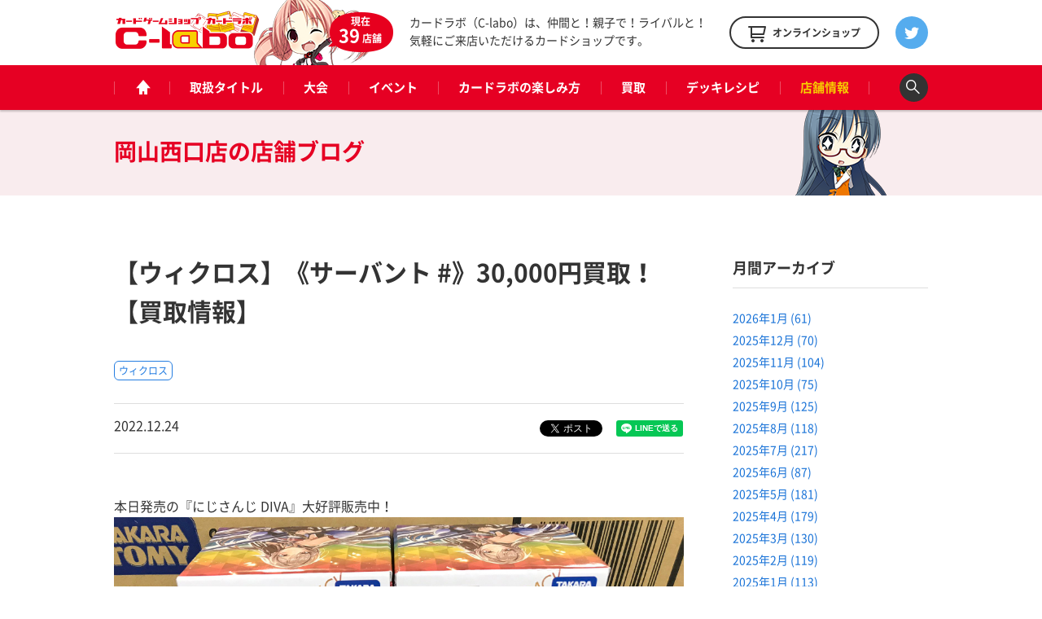

--- FILE ---
content_type: text/html; charset=UTF-8
request_url: https://www.c-labo.jp/blog/468381/
body_size: 10001
content:
<!DOCTYPE html>
<html xmlns="http://www.w3.org/1999/xhtml" xml:lang="ja-JP" lang="ja-JP">
  <head>
    <meta charset="utf-8">
    <meta http-equiv="content-type" content="text/html; charset=UTF-8">

    <title>【ウィクロス】《サーバント #》30,000円買取！【買取情報】 / 岡山西口店の店舗ブログ - カードラボ</title>
<meta name="description" content="本日発売の『にじさんじ DIVA』大好評販売中！ BOX封入特典は《サーバント #》なのですが、こちらには通常Ver.とサイン入りVer.があります！ そんなサイン入りVer.の豪華仕様《サーバント #》買取募集してます！ よろしくおねがいします！">
    <meta property="og:type" content="website">
<meta property="og:url" content="https://www.c-labo.jp/shop/okayamanishi/blog/468381/">
<meta property="og:site_name" content="カードラボ - トレーディングカード / 中古トレカの買取やTCGグッズ">
<meta property="og:image" content="https://www.c-labo.jp/wordpress/wp-content/uploads/2022/12/be3adcb5198f6306184784fa18b6747d.png">
<meta property="og:title" content="【ウィクロス】《サーバント #》30,000円買取！【買取情報】 / 岡山西口店の店舗ブログ - カードラボ">
<meta property="og:description" content="本日発売の『にじさんじ DIVA』大好評販売中！ BOX封入特典は《サーバント #》なのですが、こちらには通常Ver.とサイン入りVer.があります！ そんなサイン入りVer.の豪華仕様《サーバント #》買取募集してます！ よろしくおねがいします！">

    <meta name="twitter:card" content="summary_large_image">
    <meta name="twitter:site" content="@cardlabo_info">
    <meta name="twitter:creator" content="@cardlabo_info">
    <meta name="twitter:title" content="【ウィクロス】《サーバント #》30,000円買取！【買取情報】 / 岡山西口店の店舗ブログ - カードラボ">
    <meta name="twitter:description" content="本日発売の『にじさんじ DIVA』大好評販売中！ BOX封入特典は《サーバント #》なのですが、こちらには通常Ver.とサイン入りVer.があります！ そんなサイン入りVer.の豪華仕様《サーバント #》買取募集してます！ よろしくおねがいします！">
    <meta name="twitter:image" content="https://www.c-labo.jp/wordpress/wp-content/uploads/2022/12/be3adcb5198f6306184784fa18b6747d.png">
  
    <link rel="stylesheet" href="/assets/pc/css/bundle.css" media="screen" charset="utf-8">
<link rel="stylesheet" href="/assets/pc/css/custom.css?ver220224" media="screen" charset="utf-8">
    
<script>(function(w,d,s,l,i){w[l]=w[l]||[];w[l].push({'gtm.start':
new Date().getTime(),event:'gtm.js'});var f=d.getElementsByTagName(s)[0],
j=d.createElement(s),dl=l!='dataLayer'?'&l='+l:'';j.async=true;j.src=
'https://www.googletagmanager.com/gtm.js?id='+i+dl;f.parentNode.insertBefore(j,f);
})(window,document,'script','dataLayer','GTM-WMNQNNS');</script>

<!-- Google Tag Manager -->
<script>(function(w,d,s,l,i){w[l]=w[l]||[];w[l].push({'gtm.start':
new Date().getTime(),event:'gtm.js'});var f=d.getElementsByTagName(s)[0],
j=d.createElement(s),dl=l!='dataLayer'?'&l='+l:'';j.async=true;j.src=
'https://www.googletagmanager.com/gtm.js?id='+i+dl;f.parentNode.insertBefore(j,f);
})(window,document,'script','dataLayer','GTM-TXKF9NJ');</script>
<!-- End Google Tag Manager -->
<link rel='dns-prefetch' href='//s.w.org' />
<link rel='stylesheet' id='wp-block-library-css'  href='https://www.c-labo.jp/wordpress/wp-includes/css/dist/block-library/style.min.css?ver=5.2.21' type='text/css' media='all' />
<link rel="canonical" href="https://www.c-labo.jp/blog/468381/" />
  </head>
  <body class="page-blogDetail">
    
<noscript><iframe src="https://www.googletagmanager.com/ns.html?id=GTM-WMNQNNS" height="0" width="0" style="display:none;visibility:hidden"></iframe></noscript>

<!-- Google Tag Manager (noscript) -->
<noscript><iframe src="https://www.googletagmanager.com/ns.html?id=GTM-TXKF9NJ"
height="0" width="0" style="display:none;visibility:hidden"></iframe></noscript>
<!-- End Google Tag Manager (noscript) -->

    <header class="header">
  <div class="header_main">
    <div class="headerLogo">
      <strong class="headerLogo_logo"><a href="/" title="カードゲームショップ カードラボ"><img src="/assets/pc/img/header/logo.png" width="180" height="50" alt="カードゲームショップ カードラボ"></a></strong>
      <div class="headerLogo_character">
        <div class="headerLogo_shop">現在<br><span class="headerLogo_shopCount">39</span>店舗</div>
      </div>
    </div>
    <strong class="header_description">カードラボ（C-labo）は、仲間と！親子で！ライバルと！<br>気軽にご来店いただけるカードショップです。</strong>
    <div class="header_online"><a href="https://www.c-labo-online.jp/" title="カードラボオンラインショップ" target="_blank"><span class="header_onlineString">オンラインショップ</span></a></div>
    <div class="header_twitter"><a href="https://twitter.com/cardlabo_info" title="Twitter" target="_blank"></a></div>
  </div>

  <nav class="globalNav" data-current="shop">
    <div class="globalNav_content">
      <ul class="grobalNav_links">
        <li class="globalNav_link globalNav_link--home"><a class="gnav_1" href="/" title="ホーム"><span class="globalNav_linkIcon">ホーム</span></a></li>
        <li class="globalNav_link globalNav_link--tcg"><a class="gnav_2" href="/tcg/" title="取扱タイトル">取扱タイトル</a></li>
        <li class="globalNav_link globalNav_link--tournament"><a class="gnav_3" href="/tournament/" title="大会">大会</a></li>
        <li class="globalNav_link globalNav_link--event"><a class="gnav_4" href="/event/" title="イベント">イベント</a></li>
        <li class="globalNav_link globalNav_link--about">
          <a class="gnav_5" href="/about/" title="カードラボの楽しみ方">カードラボの楽しみ方</a>
          <ul class="grobalNavChild">
            <li class="grobalNavChild_list"><a class="gnav_5_1" href="/about/">はじめての方へ</a></li>
			<li class="grobalNavChild_list"><a class="gnav_5_2" href="https://www.c-labo.jp/special/449711/">商品ご予約について</a></li>			  
            <li class="grobalNavChild_list"><a class="gnav_5_3" href="https://www.c-labo.jp/information/532402/">カードラボポイント</a></li>
            <li class="grobalNavChild_list"><a class="gnav_5_4" href="https://www.youtube.com/channel/UC1rvRJX0PG91SGrN66KcXdQ" target="_blank">YouTubeチャンネル</a></li>
          </ul>
        </li>
        <li class="globalNav_link globalNav_link--kaitori"><a class="gnav_6" href="/kaitori/" title="買取">買取</a></li>
        <li class="globalNav_link globalNav_link--recipe"><a class="gnav_7" href="/recipe/" title="デッキレシピ">デッキレシピ</a></li>
        <li class="globalNav_link globalNav_link--shop">
          <a class="gnav_8" href="/shop/" title="店舗情報">店舗情報</a>
          <ul class="grobalNavChild">
            <li class="grobalNavChild_list"><a class="gnav_8_1" href="/shop/">店舗一覧</a></li>
            <li class="grobalNavChild_list"><a class="gnav_8_2" href="/blog/">店舗ブログ</a></li>
<!--            <li class="grobalNavChild_list"><a class="gnav_8_3" href="/recipe/">デッキレシピ</a></li> -->
          </ul>
        </li>
        <li class="globalNav_link globalNav_link--search"><a class="js-searchBoxOpen" title="検索"><span class="globalNav_linkIcon">検索</span></a></li>
      </ul>
    </div>
  </nav>

  <div class="searchBox">
    <div class="searchBox_content">
      <input class="searchBox_input" type="text" placeholder="キーワードを入力">
      <button class="searchBox_submit" type="submit">検索する</button>
    </div>
  </div>
</header>
              
    <div class="pageheadline pageheadline--blog">
      <div class="pageheadline_content">
        <strong class="pageheadline_name">
                                    <span class="pageheadline_body">岡山西口店の</span>
                        <span class="pageheadline_type">店舗ブログ</span>
                  </strong>
      </div>
    </div>

    <!-- containers -->
    <div class="containers">
      <!-- content -->
      <div class="content">
        <article class="article article--2col">
          <h1 class="article_title">【ウィクロス】《サーバント #》30,000円買取！【買取情報】</h1>

          <div class="tags tags--article">
                          <div class="tags_item"><a href="/tcg/wx/" title="ウィクロス">ウィクロス</a></div>
                      </div>

          <div class="article_meta">
            <p class="article_date">2022.12.24</p>
            <div class="article_tweet">
              <a href="https://twitter.com/share" class="twitter-share-button" data-count="vertical" data-lang="ja">ツイート</a>
            </div>
            <div class="article_line">
              <div class="line-it-button" style="display: none" data-type="share-a" data-lang="ja"></div>
            </div>
          </div>

          <div class="article_body">
            <div class="rich"><p>本日発売の『にじさんじ DIVA』大好評販売中！<br />
<img class="alignnone size-full wp-image-468382" src="https://www.c-labo.jp/wordpress/wp-content/uploads/2022/12/Fku_nIhaAAAZtCn.jpg" alt="" width="2048" height="1536" srcset="https://www.c-labo.jp/wordpress/wp-content/uploads/2022/12/Fku_nIhaAAAZtCn.jpg 2048w, https://www.c-labo.jp/wordpress/wp-content/uploads/2022/12/Fku_nIhaAAAZtCn-150x113.jpg 150w" sizes="(max-width: 2048px) 100vw, 2048px" /></p>
<p>BOX封入特典は《サーバント #》なのですが、こちらには通常Ver.とサイン入りVer.があります！<br />
そんなサイン入りVer.の豪華仕様《サーバント #》買取募集してます！</p>
<p><img class="alignnone size-full wp-image-468383" src="https://www.c-labo.jp/wordpress/wp-content/uploads/2022/12/be3adcb5198f6306184784fa18b6747d.png" alt="" width="2480" height="3507" srcset="https://www.c-labo.jp/wordpress/wp-content/uploads/2022/12/be3adcb5198f6306184784fa18b6747d.png 2480w, https://www.c-labo.jp/wordpress/wp-content/uploads/2022/12/be3adcb5198f6306184784fa18b6747d-150x212.png 150w" sizes="(max-width: 2480px) 100vw, 2480px" /></p>
<p>よろしくおねがいします！</p>
<p><a href="https://twitter.com/okayama_clabo"><img class="alignnone" src="https://www.c-labo.jp/wordpress/wp-content/uploads/2020/03/ced6a4e49fdbf0749d89e2b028302d48.png" alt="フォローしてね" width="320" height="136" /></a></p>
</div>

            <div class="tags tags--article">
                              <div class="tags_item"><a href="/tcg/wx/" title="ウィクロス">ウィクロス</a></div>
                          </div>

            <div class="article_meta">
              <p class="article_date">2022.12.24</p>
              <div class="article_tweet">
                <a href="https://twitter.com/share" class="twitter-share-button" data-count="vertical" data-lang="ja">ツイート</a>
              </div>
              <div class="article_line">
                <div class="line-it-button" style="display: none" data-type="share-a" data-lang="ja"></div>
              </div>
            </div>

                        <div class="paging">
              <div class="paging_button button button--prev">
                                  <div class="button_content">
                    <a href="/blog/468392/" title="前の記事"><span class="button_string">前の記事</span></a>
                  </div>
                              </div>
              <div class="paging_button paging_button--index button"><div class="button_content"><a href="/blog/"><span class="button_string">記事一覧に戻る</span></a></div></div>
              <div class="paging_button button button--next">
                                  <div class="button_content">
                    <a href="/blog/468373/" title="次の記事"><span class="button_string">次の記事</span></a>
                  </div>
                              </div>
            </div>
          </div>
        </article>

        <!-- archive -->
        <div class="archive">
          <div class="archiveWidget">
            <h3 class="archiveWidget_headline">月間アーカイブ</h3>
            <ul class="archiveWidget_lists">
              	<li class="archiveWidget_list"><a href='https://www.c-labo.jp/blog/date/2026/01/'>2026年1月&nbsp;(61)</a></li>
	<li class="archiveWidget_list"><a href='https://www.c-labo.jp/blog/date/2025/12/'>2025年12月&nbsp;(70)</a></li>
	<li class="archiveWidget_list"><a href='https://www.c-labo.jp/blog/date/2025/11/'>2025年11月&nbsp;(104)</a></li>
	<li class="archiveWidget_list"><a href='https://www.c-labo.jp/blog/date/2025/10/'>2025年10月&nbsp;(75)</a></li>
	<li class="archiveWidget_list"><a href='https://www.c-labo.jp/blog/date/2025/09/'>2025年9月&nbsp;(125)</a></li>
	<li class="archiveWidget_list"><a href='https://www.c-labo.jp/blog/date/2025/08/'>2025年8月&nbsp;(118)</a></li>
	<li class="archiveWidget_list"><a href='https://www.c-labo.jp/blog/date/2025/07/'>2025年7月&nbsp;(217)</a></li>
	<li class="archiveWidget_list"><a href='https://www.c-labo.jp/blog/date/2025/06/'>2025年6月&nbsp;(87)</a></li>
	<li class="archiveWidget_list"><a href='https://www.c-labo.jp/blog/date/2025/05/'>2025年5月&nbsp;(181)</a></li>
	<li class="archiveWidget_list"><a href='https://www.c-labo.jp/blog/date/2025/04/'>2025年4月&nbsp;(179)</a></li>
	<li class="archiveWidget_list"><a href='https://www.c-labo.jp/blog/date/2025/03/'>2025年3月&nbsp;(130)</a></li>
	<li class="archiveWidget_list"><a href='https://www.c-labo.jp/blog/date/2025/02/'>2025年2月&nbsp;(119)</a></li>
	<li class="archiveWidget_list"><a href='https://www.c-labo.jp/blog/date/2025/01/'>2025年1月&nbsp;(113)</a></li>
	<li class="archiveWidget_list"><a href='https://www.c-labo.jp/blog/date/2024/12/'>2024年12月&nbsp;(117)</a></li>
	<li class="archiveWidget_list"><a href='https://www.c-labo.jp/blog/date/2024/11/'>2024年11月&nbsp;(142)</a></li>
	<li class="archiveWidget_list"><a href='https://www.c-labo.jp/blog/date/2024/10/'>2024年10月&nbsp;(120)</a></li>
	<li class="archiveWidget_list"><a href='https://www.c-labo.jp/blog/date/2024/09/'>2024年9月&nbsp;(111)</a></li>
	<li class="archiveWidget_list"><a href='https://www.c-labo.jp/blog/date/2024/08/'>2024年8月&nbsp;(126)</a></li>
	<li class="archiveWidget_list"><a href='https://www.c-labo.jp/blog/date/2024/07/'>2024年7月&nbsp;(167)</a></li>
	<li class="archiveWidget_list"><a href='https://www.c-labo.jp/blog/date/2024/06/'>2024年6月&nbsp;(126)</a></li>
	<li class="archiveWidget_list"><a href='https://www.c-labo.jp/blog/date/2024/05/'>2024年5月&nbsp;(121)</a></li>
	<li class="archiveWidget_list"><a href='https://www.c-labo.jp/blog/date/2024/04/'>2024年4月&nbsp;(131)</a></li>
	<li class="archiveWidget_list"><a href='https://www.c-labo.jp/blog/date/2024/03/'>2024年3月&nbsp;(138)</a></li>
	<li class="archiveWidget_list"><a href='https://www.c-labo.jp/blog/date/2024/02/'>2024年2月&nbsp;(140)</a></li>
	<li class="archiveWidget_list"><a href='https://www.c-labo.jp/blog/date/2024/01/'>2024年1月&nbsp;(137)</a></li>
	<li class="archiveWidget_list"><a href='https://www.c-labo.jp/blog/date/2023/12/'>2023年12月&nbsp;(108)</a></li>
	<li class="archiveWidget_list"><a href='https://www.c-labo.jp/blog/date/2023/11/'>2023年11月&nbsp;(95)</a></li>
	<li class="archiveWidget_list"><a href='https://www.c-labo.jp/blog/date/2023/10/'>2023年10月&nbsp;(120)</a></li>
	<li class="archiveWidget_list"><a href='https://www.c-labo.jp/blog/date/2023/09/'>2023年9月&nbsp;(122)</a></li>
	<li class="archiveWidget_list"><a href='https://www.c-labo.jp/blog/date/2023/08/'>2023年8月&nbsp;(120)</a></li>
	<li class="archiveWidget_list"><a href='https://www.c-labo.jp/blog/date/2023/07/'>2023年7月&nbsp;(149)</a></li>
	<li class="archiveWidget_list"><a href='https://www.c-labo.jp/blog/date/2023/06/'>2023年6月&nbsp;(183)</a></li>
	<li class="archiveWidget_list"><a href='https://www.c-labo.jp/blog/date/2023/05/'>2023年5月&nbsp;(197)</a></li>
	<li class="archiveWidget_list"><a href='https://www.c-labo.jp/blog/date/2023/04/'>2023年4月&nbsp;(217)</a></li>
	<li class="archiveWidget_list"><a href='https://www.c-labo.jp/blog/date/2023/03/'>2023年3月&nbsp;(204)</a></li>
	<li class="archiveWidget_list"><a href='https://www.c-labo.jp/blog/date/2023/02/'>2023年2月&nbsp;(191)</a></li>
	<li class="archiveWidget_list"><a href='https://www.c-labo.jp/blog/date/2023/01/'>2023年1月&nbsp;(219)</a></li>
	<li class="archiveWidget_list"><a href='https://www.c-labo.jp/blog/date/2022/12/'>2022年12月&nbsp;(267)</a></li>
	<li class="archiveWidget_list"><a href='https://www.c-labo.jp/blog/date/2022/11/'>2022年11月&nbsp;(258)</a></li>
	<li class="archiveWidget_list"><a href='https://www.c-labo.jp/blog/date/2022/10/'>2022年10月&nbsp;(269)</a></li>
	<li class="archiveWidget_list"><a href='https://www.c-labo.jp/blog/date/2022/09/'>2022年9月&nbsp;(335)</a></li>
	<li class="archiveWidget_list"><a href='https://www.c-labo.jp/blog/date/2022/08/'>2022年8月&nbsp;(313)</a></li>
	<li class="archiveWidget_list"><a href='https://www.c-labo.jp/blog/date/2022/07/'>2022年7月&nbsp;(323)</a></li>
	<li class="archiveWidget_list"><a href='https://www.c-labo.jp/blog/date/2022/06/'>2022年6月&nbsp;(429)</a></li>
	<li class="archiveWidget_list"><a href='https://www.c-labo.jp/blog/date/2022/05/'>2022年5月&nbsp;(353)</a></li>
	<li class="archiveWidget_list"><a href='https://www.c-labo.jp/blog/date/2022/04/'>2022年4月&nbsp;(310)</a></li>
	<li class="archiveWidget_list"><a href='https://www.c-labo.jp/blog/date/2022/03/'>2022年3月&nbsp;(365)</a></li>
	<li class="archiveWidget_list"><a href='https://www.c-labo.jp/blog/date/2022/02/'>2022年2月&nbsp;(294)</a></li>
	<li class="archiveWidget_list"><a href='https://www.c-labo.jp/blog/date/2022/01/'>2022年1月&nbsp;(310)</a></li>
	<li class="archiveWidget_list"><a href='https://www.c-labo.jp/blog/date/2021/12/'>2021年12月&nbsp;(400)</a></li>
	<li class="archiveWidget_list"><a href='https://www.c-labo.jp/blog/date/2021/11/'>2021年11月&nbsp;(978)</a></li>
	<li class="archiveWidget_list"><a href='https://www.c-labo.jp/blog/date/2021/10/'>2021年10月&nbsp;(723)</a></li>
	<li class="archiveWidget_list"><a href='https://www.c-labo.jp/blog/date/2021/09/'>2021年9月&nbsp;(444)</a></li>
	<li class="archiveWidget_list"><a href='https://www.c-labo.jp/blog/date/2021/08/'>2021年8月&nbsp;(498)</a></li>
	<li class="archiveWidget_list"><a href='https://www.c-labo.jp/blog/date/2021/07/'>2021年7月&nbsp;(513)</a></li>
	<li class="archiveWidget_list"><a href='https://www.c-labo.jp/blog/date/2021/06/'>2021年6月&nbsp;(593)</a></li>
	<li class="archiveWidget_list"><a href='https://www.c-labo.jp/blog/date/2021/05/'>2021年5月&nbsp;(642)</a></li>
	<li class="archiveWidget_list"><a href='https://www.c-labo.jp/blog/date/2021/04/'>2021年4月&nbsp;(659)</a></li>
	<li class="archiveWidget_list"><a href='https://www.c-labo.jp/blog/date/2021/03/'>2021年3月&nbsp;(640)</a></li>
	<li class="archiveWidget_list"><a href='https://www.c-labo.jp/blog/date/2021/02/'>2021年2月&nbsp;(575)</a></li>
	<li class="archiveWidget_list"><a href='https://www.c-labo.jp/blog/date/2021/01/'>2021年1月&nbsp;(562)</a></li>
	<li class="archiveWidget_list"><a href='https://www.c-labo.jp/blog/date/2020/12/'>2020年12月&nbsp;(738)</a></li>
	<li class="archiveWidget_list"><a href='https://www.c-labo.jp/blog/date/2020/11/'>2020年11月&nbsp;(835)</a></li>
	<li class="archiveWidget_list"><a href='https://www.c-labo.jp/blog/date/2020/10/'>2020年10月&nbsp;(874)</a></li>
	<li class="archiveWidget_list"><a href='https://www.c-labo.jp/blog/date/2020/09/'>2020年9月&nbsp;(699)</a></li>
	<li class="archiveWidget_list"><a href='https://www.c-labo.jp/blog/date/2020/08/'>2020年8月&nbsp;(811)</a></li>
	<li class="archiveWidget_list"><a href='https://www.c-labo.jp/blog/date/2020/07/'>2020年7月&nbsp;(806)</a></li>
	<li class="archiveWidget_list"><a href='https://www.c-labo.jp/blog/date/2020/06/'>2020年6月&nbsp;(617)</a></li>
	<li class="archiveWidget_list"><a href='https://www.c-labo.jp/blog/date/2020/05/'>2020年5月&nbsp;(638)</a></li>
	<li class="archiveWidget_list"><a href='https://www.c-labo.jp/blog/date/2020/04/'>2020年4月&nbsp;(635)</a></li>
	<li class="archiveWidget_list"><a href='https://www.c-labo.jp/blog/date/2020/03/'>2020年3月&nbsp;(877)</a></li>
	<li class="archiveWidget_list"><a href='https://www.c-labo.jp/blog/date/2020/02/'>2020年2月&nbsp;(572)</a></li>
	<li class="archiveWidget_list"><a href='https://www.c-labo.jp/blog/date/2020/01/'>2020年1月&nbsp;(477)</a></li>
	<li class="archiveWidget_list"><a href='https://www.c-labo.jp/blog/date/2019/12/'>2019年12月&nbsp;(526)</a></li>
	<li class="archiveWidget_list"><a href='https://www.c-labo.jp/blog/date/2019/11/'>2019年11月&nbsp;(515)</a></li>
	<li class="archiveWidget_list"><a href='https://www.c-labo.jp/blog/date/2019/10/'>2019年10月&nbsp;(537)</a></li>
	<li class="archiveWidget_list"><a href='https://www.c-labo.jp/blog/date/2019/09/'>2019年9月&nbsp;(510)</a></li>
	<li class="archiveWidget_list"><a href='https://www.c-labo.jp/blog/date/2019/08/'>2019年8月&nbsp;(510)</a></li>
	<li class="archiveWidget_list"><a href='https://www.c-labo.jp/blog/date/2019/07/'>2019年7月&nbsp;(537)</a></li>
	<li class="archiveWidget_list"><a href='https://www.c-labo.jp/blog/date/2019/06/'>2019年6月&nbsp;(470)</a></li>
	<li class="archiveWidget_list"><a href='https://www.c-labo.jp/blog/date/2019/05/'>2019年5月&nbsp;(440)</a></li>
	<li class="archiveWidget_list"><a href='https://www.c-labo.jp/blog/date/2019/04/'>2019年4月&nbsp;(505)</a></li>
	<li class="archiveWidget_list"><a href='https://www.c-labo.jp/blog/date/2019/03/'>2019年3月&nbsp;(549)</a></li>
	<li class="archiveWidget_list"><a href='https://www.c-labo.jp/blog/date/2019/02/'>2019年2月&nbsp;(455)</a></li>
	<li class="archiveWidget_list"><a href='https://www.c-labo.jp/blog/date/2019/01/'>2019年1月&nbsp;(496)</a></li>
	<li class="archiveWidget_list"><a href='https://www.c-labo.jp/blog/date/2018/12/'>2018年12月&nbsp;(536)</a></li>
	<li class="archiveWidget_list"><a href='https://www.c-labo.jp/blog/date/2018/11/'>2018年11月&nbsp;(479)</a></li>
	<li class="archiveWidget_list"><a href='https://www.c-labo.jp/blog/date/2018/10/'>2018年10月&nbsp;(436)</a></li>
	<li class="archiveWidget_list"><a href='https://www.c-labo.jp/blog/date/2018/09/'>2018年9月&nbsp;(394)</a></li>
	<li class="archiveWidget_list"><a href='https://www.c-labo.jp/blog/date/2018/08/'>2018年8月&nbsp;(425)</a></li>
	<li class="archiveWidget_list"><a href='https://www.c-labo.jp/blog/date/2018/07/'>2018年7月&nbsp;(541)</a></li>
	<li class="archiveWidget_list"><a href='https://www.c-labo.jp/blog/date/2018/06/'>2018年6月&nbsp;(508)</a></li>
	<li class="archiveWidget_list"><a href='https://www.c-labo.jp/blog/date/2018/05/'>2018年5月&nbsp;(530)</a></li>
	<li class="archiveWidget_list"><a href='https://www.c-labo.jp/blog/date/2018/04/'>2018年4月&nbsp;(439)</a></li>
	<li class="archiveWidget_list"><a href='https://www.c-labo.jp/blog/date/2018/03/'>2018年3月&nbsp;(442)</a></li>
	<li class="archiveWidget_list"><a href='https://www.c-labo.jp/blog/date/2018/02/'>2018年2月&nbsp;(414)</a></li>
	<li class="archiveWidget_list"><a href='https://www.c-labo.jp/blog/date/2018/01/'>2018年1月&nbsp;(339)</a></li>
	<li class="archiveWidget_list"><a href='https://www.c-labo.jp/blog/date/2017/12/'>2017年12月&nbsp;(368)</a></li>
	<li class="archiveWidget_list"><a href='https://www.c-labo.jp/blog/date/2017/11/'>2017年11月&nbsp;(323)</a></li>
	<li class="archiveWidget_list"><a href='https://www.c-labo.jp/blog/date/2017/10/'>2017年10月&nbsp;(343)</a></li>
	<li class="archiveWidget_list"><a href='https://www.c-labo.jp/blog/date/2017/09/'>2017年9月&nbsp;(349)</a></li>
	<li class="archiveWidget_list"><a href='https://www.c-labo.jp/blog/date/2017/08/'>2017年8月&nbsp;(427)</a></li>
	<li class="archiveWidget_list"><a href='https://www.c-labo.jp/blog/date/2017/07/'>2017年7月&nbsp;(324)</a></li>
	<li class="archiveWidget_list"><a href='https://www.c-labo.jp/blog/date/2017/06/'>2017年6月&nbsp;(334)</a></li>
	<li class="archiveWidget_list"><a href='https://www.c-labo.jp/blog/date/2017/05/'>2017年5月&nbsp;(320)</a></li>
	<li class="archiveWidget_list"><a href='https://www.c-labo.jp/blog/date/2017/04/'>2017年4月&nbsp;(409)</a></li>
	<li class="archiveWidget_list"><a href='https://www.c-labo.jp/blog/date/2017/03/'>2017年3月&nbsp;(358)</a></li>
	<li class="archiveWidget_list"><a href='https://www.c-labo.jp/blog/date/2017/02/'>2017年2月&nbsp;(9)</a></li>
	<li class="archiveWidget_list"><a href='https://www.c-labo.jp/blog/date/2017/01/'>2017年1月&nbsp;(12)</a></li>
	<li class="archiveWidget_list"><a href='https://www.c-labo.jp/blog/date/2000/04/'>2000年4月&nbsp;(1)</a></li>
            </ul>
          </div>

          <div class="archiveWidget">
            <h3 class="archiveWidget_headline">取扱タイトル</h3>
            <ul class="archiveWidget_lists">
                              <li class="archiveWidget_list"><a href="/blog/filter/tcg:2/" title="遊戯王OCG">遊戯王OCG（11543）</a></li>
                              <li class="archiveWidget_list"><a href="/blog/filter/tcg:168/" title="遊戯王ラッシュデュエル">遊戯王ラッシュデュエル（983）</a></li>
                              <li class="archiveWidget_list"><a href="/blog/filter/tcg:4/" title="デュエル・マスターズ">デュエル・マスターズ（5970）</a></li>
                              <li class="archiveWidget_list"><a href="/blog/filter/tcg:25/" title="ポケモンカードゲーム">ポケモンカードゲーム（6269）</a></li>
                              <li class="archiveWidget_list"><a href="/blog/filter/tcg:6/" title="ヴァイスシュヴァルツ">ヴァイスシュヴァルツ（6506）</a></li>
                              <li class="archiveWidget_list"><a href="/blog/filter/tcg:189/" title="ヴァイスシュヴァルツブラウ">ヴァイスシュヴァルツブラウ（242）</a></li>
                              <li class="archiveWidget_list"><a href="/blog/filter/tcg:217/" title="ヴァイスシュヴァルツロゼ">ヴァイスシュヴァルツロゼ（54）</a></li>
                              <li class="archiveWidget_list"><a href="/blog/filter/tcg:159/" title="Reバース">Reバース（543）</a></li>
                              <li class="archiveWidget_list"><a href="/blog/filter/tcg:210/" title="hololive OFFICIAL CARD GAME">hololive OFFICIAL CARD GAME（107）</a></li>
                              <li class="archiveWidget_list"><a href="/blog/filter/tcg:208/" title="五等分の花嫁カードゲーム">五等分の花嫁カードゲーム（64）</a></li>
                              <li class="archiveWidget_list"><a href="/blog/filter/tcg:181/" title="シャドウバース エボルヴ">シャドウバース エボルヴ（481）</a></li>
                              <li class="archiveWidget_list"><a href="/blog/filter/tcg:5/" title="ヴァンガード">ヴァンガード（4278）</a></li>
                              <li class="archiveWidget_list"><a href="/blog/filter/tcg:10/" title="バトルスピリッツ">バトルスピリッツ（3440）</a></li>
                              <li class="archiveWidget_list"><a href="/blog/filter/tcg:203/" title="ドラゴンボールスーパーカードゲーム フュージョンワールド">ドラゴンボールスーパーカードゲーム フュージョンワールド（132）</a></li>
                              <li class="archiveWidget_list"><a href="/blog/filter/tcg:184/" title="ONE PIECEカードゲーム">ONE PIECEカードゲーム（411）</a></li>
                              <li class="archiveWidget_list"><a href="/blog/filter/tcg:216/" title="ガンダムカードゲーム">ガンダムカードゲーム（68）</a></li>
                              <li class="archiveWidget_list"><a href="/blog/filter/tcg:211/" title="ウルトラマンカードゲーム">ウルトラマンカードゲーム（49）</a></li>
                              <li class="archiveWidget_list"><a href="/blog/filter/tcg:206/" title="名探偵コナンカードゲーム">名探偵コナンカードゲーム（94）</a></li>
                              <li class="archiveWidget_list"><a href="/blog/filter/tcg:215/" title="ディズニー・ロルカナ">ディズニー・ロルカナ（46）</a></li>
                              <li class="archiveWidget_list"><a href="/blog/filter/tcg:221/" title="ハイキュー!!バボカ!!BREAK">ハイキュー!!バボカ!!BREAK（20）</a></li>
                              <li class="archiveWidget_list"><a href="/blog/filter/tcg:192/" title="ユニオンアリーナ">ユニオンアリーナ（338）</a></li>
                              <li class="archiveWidget_list"><a href="/blog/filter/tcg:169/" title="デジモンカードゲーム">デジモンカードゲーム（483）</a></li>
                              <li class="archiveWidget_list"><a href="/blog/filter/tcg:218/" title="ゴジラカードゲーム">ゴジラカードゲーム（36）</a></li>
                              <li class="archiveWidget_list"><a href="/blog/filter/tcg:174/" title="ビルディバイド">ビルディバイド（99）</a></li>
                              <li class="archiveWidget_list"><a href="/blog/filter/tcg:195/" title="ビルディバイド -ブライト-">ビルディバイド -ブライト-（18）</a></li>
                              <li class="archiveWidget_list"><a href="/blog/filter/tcg:3/" title="マジック：ザ・ギャザリング">マジック：ザ・ギャザリング（1457）</a></li>
                              <li class="archiveWidget_list"><a href="/blog/filter/tcg:202/" title="Flesh and Blood">Flesh and Blood（0）</a></li>
                              <li class="archiveWidget_list"><a href="/blog/filter/tcg:207/" title="NIKKE DUEL ENCOUNTER">NIKKE DUEL ENCOUNTER（22）</a></li>
                              <li class="archiveWidget_list"><a href="/blog/filter/tcg:223/" title="ニベルアリーナ">ニベルアリーナ（15）</a></li>
                              <li class="archiveWidget_list"><a href="/blog/filter/tcg:204/" title="プロ野球カードゲーム DREAM ORDER">プロ野球カードゲーム DREAM ORDER（80）</a></li>
                              <li class="archiveWidget_list"><a href="/blog/filter/tcg:7/" title="ウィクロス">ウィクロス（1983）</a></li>
                              <li class="archiveWidget_list"><a href="/blog/filter/tcg:213/" title="ラブライブ！シリーズ オフィシャルカードゲーム">ラブライブ！シリーズ オフィシャルカードゲーム（100）</a></li>
                              <li class="archiveWidget_list"><a href="/blog/filter/tcg:12/" title="ラブライブ！スクールアイドルコレクション">ラブライブ！スクールアイドルコレクション（153）</a></li>
                              <li class="archiveWidget_list"><a href="/blog/filter/tcg:220/" title="Xross Stars">Xross Stars（42）</a></li>
                              <li class="archiveWidget_list"><a href="/blog/filter/tcg:8/" title="Z/X">Z/X（1040）</a></li>
                              <li class="archiveWidget_list"><a href="/blog/filter/tcg:186/" title="Vividz">Vividz（33）</a></li>
                              <li class="archiveWidget_list"><a href="/blog/filter/tcg:136/" title="Lycee OVERTURE">Lycee OVERTURE（581）</a></li>
                              <li class="archiveWidget_list"><a href="/blog/filter/tcg:17/" title="プレシャスメモリーズ">プレシャスメモリーズ（111）</a></li>
                              <li class="archiveWidget_list"><a href="/blog/filter/tcg:185/" title="OSICA">OSICA（69）</a></li>
                              <li class="archiveWidget_list"><a href="/blog/filter/tcg:143/" title="ファイナルファンタジーTCG">ファイナルファンタジーTCG（74）</a></li>
                              <li class="archiveWidget_list"><a href="/blog/filter/tcg:13/" title="ファイアーエムブレム0">ファイアーエムブレム0（274）</a></li>
                              <li class="archiveWidget_list"><a href="/blog/filter/tcg:11/" title="バディファイト">バディファイト（475）</a></li>
                              <li class="archiveWidget_list"><a href="/blog/filter/tcg:212/" title="ドラゴンボールスーパーダイバーズ">ドラゴンボールスーパーダイバーズ（1）</a></li>
                              <li class="archiveWidget_list"><a href="/blog/filter/tcg:14/" title="スーパードラゴンボールヒーローズ">スーパードラゴンボールヒーローズ（1628）</a></li>
                              <li class="archiveWidget_list"><a href="/blog/filter/tcg:182/" title="機動戦士ガンダム アーセナルベース">機動戦士ガンダム アーセナルベース（59）</a></li>
                              <li class="archiveWidget_list"><a href="/blog/filter/tcg:161/" title="ガンダムトライエイジ">ガンダムトライエイジ（36）</a></li>
                              <li class="archiveWidget_list"><a href="/blog/filter/tcg:146/" title="ガンバレジェンズ">ガンバレジェンズ（163）</a></li>
                              <li class="archiveWidget_list"><a href="/blog/filter/tcg:219/" title="アイドルマスター TOURS">アイドルマスター TOURS（0）</a></li>
                              <li class="archiveWidget_list"><a href="/blog/filter/tcg:170/" title="ダイの大冒険 クロスブレイド">ダイの大冒険 クロスブレイド（20）</a></li>
                              <li class="archiveWidget_list"><a href="/blog/filter/tcg:9/" title="艦これアーケード">艦これアーケード（517）</a></li>
                              <li class="archiveWidget_list"><a href="/blog/filter/tcg:140/" title="サプライ">サプライ（1170）</a></li>
                              <li class="archiveWidget_list"><a href="/blog/filter/tcg:150/" title="ロードオブヴァーミリオンⅣ">ロードオブヴァーミリオンⅣ（14）</a></li>
                              <li class="archiveWidget_list"><a href="/blog/filter/tcg:15/" title="ロードオブヴァーミリオンⅢ">ロードオブヴァーミリオンⅢ（9）</a></li>
                              <li class="archiveWidget_list"><a href="/blog/filter/tcg:16/" title="ChaosTCG">ChaosTCG（89）</a></li>
                              <li class="archiveWidget_list"><a href="/blog/filter/tcg:18/" title="ラクエンロジック">ラクエンロジック（50）</a></li>
                              <li class="archiveWidget_list"><a href="/blog/filter/tcg:19/" title="クルセイドシステム">クルセイドシステム（20）</a></li>
                              <li class="archiveWidget_list"><a href="/blog/filter/tcg:155/" title="Fate/Grand Order Arcade">Fate/Grand Order Arcade（2）</a></li>
                              <li class="archiveWidget_list"><a href="/blog/filter/tcg:154/" title="BASEBALL COLLECTION">BASEBALL COLLECTION（6）</a></li>
                              <li class="archiveWidget_list"><a href="/blog/filter/tcg:23/" title="ハイキュー！！バボカ">ハイキュー！！バボカ（11）</a></li>
                              <li class="archiveWidget_list"><a href="/blog/filter/tcg:145/" title="シャドウバース">シャドウバース（26）</a></li>
                              <li class="archiveWidget_list"><a href="/blog/filter/tcg:147/" title="ポケモンガオーレ">ポケモンガオーレ（6）</a></li>
                              <li class="archiveWidget_list"><a href="/blog/filter/tcg:148/" title="白猫プロジェクトTCG">白猫プロジェクトTCG（54）</a></li>
                              <li class="archiveWidget_list"><a href="/blog/filter/tcg:151/" title="レギオンズ！">レギオンズ！（46）</a></li>
                              <li class="archiveWidget_list"><a href="/blog/filter/tcg:144/" title="その他">その他（691）</a></li>
                          </ul>
          </div>
        </div>
        <!-- archive -->
      </div>
      <!-- content -->

      <!-- content -->
      <div class="content">
        
                          <div class="claboCardList claboCardList--more claboCardList--4col js-equalHeight">
            <h3 class="headline headline--level3">店舗ブログ</h3>
            <div class="claboCardList_content">
                                              <div class="claboCard js-equalHeightTarget">
  <div class="claboCard_image" style="background-image: url('https://www.c-labo.jp/wordpress/wp-content/uploads/2026/01/cd86b05920faf952062f8596b2e190c9-1.png');"></div>
  <div class="claboCard_content">
    <div class="claboCard_tags tags">
              <div class="tags_item"><a class="js-exclude" href="/tcg/pokemon/" title="ポケモンカードゲーム">ポケモンカードゲーム</a></div>
          </div>
    <strong class="claboCard_title"><a class="js-targetLink" href="/shop/okayamanishi/blog/587795/" title="【1月23日発売】『ポケモンカードゲーム MEGA 拡張パック ムニキスゼロ』抽選予約販売のお知らせ">【1月23日発売】『ポケモンカードゲーム MEGA 拡張パック ムニキスゼロ』抽選予約販売のお知らせ</a></strong>
  </div>
  <div class="claboCard_meta">
    <p class="claboCard_shop">
                      <a class="js-exclude" href="/shop/okayamanishi/" title="岡山西口店">
          岡山西口店        </a>
          </p>
    <p class="claboCard_date">2026.01.05</p>
  </div>
</div>
                                              <div class="claboCard js-equalHeightTarget">
  <div class="claboCard_image" style="background-image: url('https://www.c-labo.jp/wordpress/wp-content/uploads/2025/12/9d2bbd147ada0d9027eb22a324f41bfc.png');"></div>
  <div class="claboCard_content">
    <div class="claboCard_tags tags">
              <div class="tags_item"><a class="js-exclude" href="/tcg/pokemon/" title="ポケモンカードゲーム">ポケモンカードゲーム</a></div>
          </div>
    <strong class="claboCard_title"><a class="js-targetLink" href="/shop/okayamanishi/blog/583983/" title="【12月19日発売】『ポケモンカードゲーム スタートデッキ100 バトルコレクション』抽選予約販売のお知らせ">【12月19日発売】『ポケモンカードゲーム スタートデッキ100 バトルコレクション』抽選予約販売のお知らせ</a></strong>
  </div>
  <div class="claboCard_meta">
    <p class="claboCard_shop">
                      <a class="js-exclude" href="/shop/okayamanishi/" title="岡山西口店">
          岡山西口店        </a>
          </p>
    <p class="claboCard_date">2025.12.03</p>
  </div>
</div>
                                              <div class="claboCard js-equalHeightTarget">
  <div class="claboCard_image" style="background-image: url('https://www.c-labo.jp/wordpress/wp-content/uploads/2025/11/c48ab40e0cbd118a5b3e57dca8f7bc20-5.png');"></div>
  <div class="claboCard_content">
    <div class="claboCard_tags tags">
              <div class="tags_item"><a class="js-exclude" href="/tcg/pokemon/" title="ポケモンカードゲーム">ポケモンカードゲーム</a></div>
          </div>
    <strong class="claboCard_title"><a class="js-targetLink" href="/shop/okayamanishi/blog/580782/" title="【11月28日発売】ポケモンカードゲーム 『ポケモンカードゲーム ハイクラスパック 「MEGAドリームex」』抽選予約販売のお知らせ">【11月28日発売】ポケモンカードゲーム 『ポケモンカードゲーム ハイクラスパック 「MEGAドリームex」』抽選予約販売のお知らせ</a></strong>
  </div>
  <div class="claboCard_meta">
    <p class="claboCard_shop">
                      <a class="js-exclude" href="/shop/okayamanishi/" title="岡山西口店">
          岡山西口店        </a>
          </p>
    <p class="claboCard_date">2025.11.10</p>
  </div>
</div>
                          </div>
            <div class="button button--next">
              <div class="button_content">
                <a href="/blog/filter/shop:121|tcg:7/" title="もっと見る"><span class="button_string">もっと見る</span></a>
              </div>
            </div>
          </div>
        
                
                          <div class="claboCardList claboCardList--more claboCardList--4col js-equalHeight">
            <h3 class="headline headline--level3">イベント情報</h3>
            <div class="claboCardList_content">
                                              <div class="claboCard js-equalHeightTarget">
      <div class="claboCard_label claboCard_label--end"><span class="claboCard_labelString">終了</span></div>
    <div class="claboCard_image" style="background-image: url('https://www.c-labo.jp/wordpress/wp-content/uploads/2024/09/04245dd71130e51208df30fd7241ffb4-670x418.png');"></div>
  <div class="claboCard_content">
    <div class="claboCard_tags tags">
              <div class="tags_item"><a class="js-exclude" href="/tcg/yugioh/" title="遊戯王OCG">遊戯王OCG</a></div>
          </div>
    <strong class="claboCard_title"><a class="js-targetLink" href="/event/531253/" title="【遊戯王OCG】「SUPREME DARKNESS」発売記念交流会 開催決定！！">【遊戯王OCG】「SUPREME DARKNESS」発売記念交流会 開催決定！！</a></strong>
    <p class="claboCard_period">
      2024.11.03（日）15:00 〜 2024.11.03（日）18:00      他41日程    </p>
  </div>
  <div class="claboCard_meta">
    <p class="claboCard_shop">
                            <a class="js-exclude" href="/shop/hakatamarui/" title="博多マルイ店">
        博多マルイ店        </a>
        他30店舗          </p>
    <p class="claboCard_date">2024.10.01</p>
  </div>
</div>
                                              <div class="claboCard js-equalHeightTarget">
      <div class="claboCard_label claboCard_label--end"><span class="claboCard_labelString">終了</span></div>
    <div class="claboCard_image" style="background-image: url('https://www.c-labo.jp/wordpress/wp-content/uploads/2022/03/4aaccfe0c922b6d083eea2bc661f9cc3.png');"></div>
  <div class="claboCard_content">
    <div class="claboCard_tags tags">
              <div class="tags_item"><a class="js-exclude" href="/tcg/wx/" title="ウィクロス">ウィクロス</a></div>
          </div>
    <strong class="claboCard_title"><a class="js-targetLink" href="/event/425415/" title="カードラボ札幌店にWIXOSSガールズがご来店！ 「WIXOSSスタートツアー2022」が開催決定&#x203c;">カードラボ札幌店にWIXOSSガールズがご来店！ 「WIXOSSスタートツアー2022」が開催決定&#x203c;</a></strong>
    <p class="claboCard_period">
      2022.04.30（土）13:00 〜 2022.04.30（土）19:00          </p>
  </div>
  <div class="claboCard_meta">
    <p class="claboCard_shop">
                            <a class="js-exclude" href="/shop/sapporo/" title="札幌店">
        札幌店        </a>
                  </p>
    <p class="claboCard_date">2022.03.30</p>
  </div>
</div>
                                              <div class="claboCard js-equalHeightTarget">
      <div class="claboCard_label claboCard_label--end"><span class="claboCard_labelString">終了</span></div>
    <div class="claboCard_image" style="background-image: url('https://www.c-labo.jp/wordpress/wp-content/uploads/2022/01/ee6eaae6878249a946d7626a96994a55-1.png');"></div>
  <div class="claboCard_content">
    <div class="claboCard_tags tags">
              <div class="tags_item"><a class="js-exclude" href="/tcg/vg/" title="ヴァンガード">ヴァンガード</a></div>
          </div>
    <strong class="claboCard_title"><a class="js-targetLink" href="/event/411874/" title="【ヴァンガードマスターズカップ2022 Spring】が今年も開催決定！">【ヴァンガードマスターズカップ2022 Spring】が今年も開催決定！</a></strong>
    <p class="claboCard_period">
      2022.01.23（日）12:00 〜 （<span style="color: #333399">スタンダード</span> 定員:32名）      他10日程    </p>
  </div>
  <div class="claboCard_meta">
    <p class="claboCard_shop">
                            <a class="js-exclude" href="/shop/sapporo/" title="札幌店">
        札幌店        </a>
        他6店舗          </p>
    <p class="claboCard_date">2022.01.12</p>
  </div>
</div>
                          </div>
            <div class="button button--next">
              <div class="button_content">
                <a href="/event/filter/tcg:7"><span class="button_string">もっと見る</span></a>
              </div>
            </div>
          </div>
        
                          <div class="claboCardList claboCardList--more claboCardList--4col js-equalHeight">
            <h3 class="headline headline--level3">関連するデッキレシピ</h3>
            <div class="claboCardList_content">
                                              <div class="claboCard js-equalHeightTarget">
  <div class="claboCard_image" style="background-image: url('https://www.c-labo.jp/wordpress/wp-content/uploads/2020/06/6538b2155f169c4cbf2fa92827107977-670x375.png');"></div>
  <div class="claboCard_content">
    <div class="claboCard_tags tags">
              <div class="tags_item"><a class="js-exclude" href="/tcg/wx/" title="ウィクロス">ウィクロス</a></div>
          </div>
    <strong class="claboCard_title"><a class="js-targetLink" href="/shop/okayamanishi/blog/215310/" title="【ウィクロス】「にじさんじ」デッキの組み方がわからないのでアドバイスを下さい！【デッキを組んでみただけ】">【ウィクロス】「にじさんじ」デッキの組み方がわからないのでアドバイスを下さい！【デッキを組んでみただけ】</a></strong>
  </div>
  <div class="claboCard_meta">
    <p class="claboCard_shop">
                      <a class="js-exclude" href="/shop/okayamanishi/" title="岡山西口店">
          岡山西口店        </a>
                  </p>
    <p class="claboCard_date">2020.06.02</p>
  </div>
</div>
                                              <div class="claboCard js-equalHeightTarget">
  <div class="claboCard_image" style="background-image: url('/assets/pc/img/noimage.png');"></div>
  <div class="claboCard_content">
    <div class="claboCard_tags tags">
              <div class="tags_item"><a class="js-exclude" href="/tcg/wx/" title="ウィクロス">ウィクロス</a></div>
          </div>
    <strong class="claboCard_title"><a class="js-targetLink" href="/shop/okayamanishi/recipe/83583/" title="芸術の秋 特別イベント 「夢限プレイマット＆メル・ナナシコングラ争奪戦」 準優勝レシピ">芸術の秋 特別イベント 「夢限プレイマット＆メル・ナナシコングラ争奪戦」 準優勝レシピ</a></strong>
  </div>
  <div class="claboCard_meta">
    <p class="claboCard_shop">
                      <a class="js-exclude" href="/shop/okayamanishi/" title="岡山西口店">
          岡山西口店        </a>
                  </p>
    <p class="claboCard_date">2018.09.17</p>
  </div>
</div>
                                              <div class="claboCard js-equalHeightTarget">
  <div class="claboCard_image" style="background-image: url('/assets/pc/img/noimage.png');"></div>
  <div class="claboCard_content">
    <div class="claboCard_tags tags">
              <div class="tags_item"><a class="js-exclude" href="/tcg/wx/" title="ウィクロス">ウィクロス</a></div>
          </div>
    <strong class="claboCard_title"><a class="js-targetLink" href="/shop/okayamanishi/recipe/83579/" title="芸術の秋 特別イベント 「夢限プレイマット＆メル・ナナシコングラ争奪戦」 優勝レシピ">芸術の秋 特別イベント 「夢限プレイマット＆メル・ナナシコングラ争奪戦」 優勝レシピ</a></strong>
  </div>
  <div class="claboCard_meta">
    <p class="claboCard_shop">
                      <a class="js-exclude" href="/shop/okayamanishi/" title="岡山西口店">
          岡山西口店        </a>
                  </p>
    <p class="claboCard_date">2018.09.17</p>
  </div>
</div>
                          </div>
            <div class="button button--next">
              <div class="button_content">
                <a href="/recipe/filter/tcg:7"><span class="button_string">もっと見る</span></a>
              </div>
            </div>
          </div>
              </div>
      <!-- content -->
    </div>
    <!-- containers -->

    <div class="breadcrumb">
  <div class="breadcrumb_content">
    <ol class="breadcrumb_links">
                        <li class="breadcrumb_link"><a href="/" title="TOP">TOP</a></li>
                                <li class="breadcrumb_link"><a href="/shop/" title="店舗一覧">店舗一覧</a></li>
                                <li class="breadcrumb_link"><a href="/shop/okayamanishi/" title="岡山西口店">岡山西口店</a></li>
                                <li class="breadcrumb_link"><a href="/shop/okayamanishi/blog/" title="店舗ブログ">店舗ブログ</a></li>
                                <li class="breadcrumb_link">【ウィクロス】《サーバント #》30,000円買取！【買取情報】</li>
                  </ol>
  </div>
</div>
    <footer class="footer">
  <div class="footerBanner">
  <div class="footerBanner_content">
    <div class="shopBanner_slider js-sliderBanner" data-slidestoshow="4">
              <div class="footerBanner_banner">
          <a href="https://www.c-labo.jp/special/563334/" target="_self">
                        <img src="https://www.c-labo.jp/wordpress/wp-content/uploads/2025/07/38576409f47caf1490847ea748d928df.png" width="320" height="136" alt="">
          </a>
        </div>
              <div class="footerBanner_banner">
          <a href="https://www.c-labo.jp/special/449711/" target="_self">
                        <img src="https://www.c-labo.jp/wordpress/wp-content/uploads/2022/08/6f6897d749d115731a6bc76e5566a5dc.png" width="320" height="136" alt="">
          </a>
        </div>
              <div class="footerBanner_banner">
          <a href="https://www.c-labo.jp/recruit/" target="_self">
                        <img src="https://www.c-labo.jp/wordpress/wp-content/uploads/2021/04/8204404193e39c58005a1f1708fdd8e0.png" width="320" height="136" alt="">
          </a>
        </div>
              <div class="footerBanner_banner">
          <a href="https://www.c-labo.jp/recruit/" target="_self">
                        <img src="https://www.c-labo.jp/wordpress/wp-content/uploads/2020/07/kyujin.png" width="320" height="136" alt="">
          </a>
        </div>
              <div class="footerBanner_banner">
          <a href="https://www.c-labo-online.jp/" target="_blank">
                        <img src="https://www.c-labo.jp/wordpress/wp-content/uploads/2022/08/ec_banner_labo_sm.png" width="320" height="136" alt="">
          </a>
        </div>
              <div class="footerBanner_banner">
          <a href="https://www.gamers.co.jp/" target="_blank">
                        <img src="https://www.c-labo.jp/wordpress/wp-content/uploads/2021/11/cdb13e81ba9076485e1204562a5a32a0.jpg" width="320" height="136" alt="">
          </a>
        </div>
              <div class="footerBanner_banner">
          <a href="https://www.konami.com/games/card/cgs/satellite/" target="_blank">
                        <img src="https://www.c-labo.jp/wordpress/wp-content/uploads/2017/02/e64258d2fe45f25397f35f95b43ef771.jpg" width="320" height="136" alt="">
          </a>
        </div>
              <div class="footerBanner_banner">
          <a href="https://www.c-labo.jp/prize/" target="_self">
                        <img src="https://www.c-labo.jp/wordpress/wp-content/uploads/2017/02/1e4a9b3a1457493b8710110746ddc7f8.jpg" width="320" height="136" alt="">
          </a>
        </div>
              <div class="footerBanner_banner">
          <a href="https://www.c-labo.jp/special/2028/" target="_self">
                        <img src="https://www.c-labo.jp/wordpress/wp-content/uploads/2017/02/dd467ae3fd12243af8950a5f63b094e5.jpg" width="320" height="136" alt="">
          </a>
        </div>
              <div class="footerBanner_banner">
          <a href="https://x.com/cardlabo_info" target="_blank">
                        <img src="https://www.c-labo.jp/wordpress/wp-content/uploads/2025/12/5c2c1992eb863085d2a86521be4c68cf.jpg" width="320" height="136" alt="">
          </a>
        </div>
          </div>
  </div>
</div>

  <div class="footerPagetop">
    <a rel=".header">
      <div class="footerPagetop_text"><img src="/assets/pc/img/footer/pagetop.png" width="153" height="62" alt="ページトップへ"></div>
      <div class="footerPagetop_character"><img src="/assets/pc/img/footer/pagetop_character.png" width="100" height="104" alt=""></div>
    </a>
  </div>

  <div class="footerSitemap">
    <div class="footerSitemap_content">
      <strong class="footerSitemap_logo"><a href="/"><img src="/assets/pc/img/footer/logo.png" width="180" height="50" alt="カードゲームショップ カードラボ"></a></strong>

      <nav class="footerSitemap_nav">
        <ul class="footerSitemap_links">
          <li class="footerSitemap_link"><a href="/tcg/" title="取扱タイトル">取扱タイトル</a></li>
          <li class="footerSitemap_link"><a href="/tournament/" title="大会情報">大会情報</a></li>
          <li class="footerSitemap_link"><a href="/event/" title="イベント情報">イベント情報</a></li>
          <li class="footerSitemap_link"><a href="/about/" title="カードラボの楽しみ方">カードラボの楽しみ方</a></li>
          <li class="footerSitemap_link"><a href="/shop/" title="店舗情報">店舗情報</a></li>
          <li class="footerSitemap_link"><a href="/blog/" title="店舗ブログ">店舗ブログ</a></li>
        </ul>

        <ul class="footerSitemap_links">
          <li class="footerSitemap_link"><a href="/recipe/" title="デッキレシピ">デッキレシピ</a></li>
          <li class="footerSitemap_link"><a href="/kaitori/" title="カードラボの買取サービス">カードラボの買取サービス</a></li>
          <li class="footerSitemap_link footerSitemap_link--child"><a href="/kaitori/shop/" title="店舗買取について">店舗買取について</a></li>
          <li class="footerSitemap_link footerSitemap_link--child"><a href="/kaitori/web/" title="ネット買取について">ネット買取について</a></li>
          <li class="footerSitemap_link footerSitemap_link--child"><a href="/kaitori/accept/" title="買取承諾書について">買取承諾書について</a></li>
          <li class="footerSitemap_link"><a href="/special/2028/" title="発売日カレンダー">発売日カレンダー</a></li>
        </ul>

        <ul class="footerSitemap_links">
          <li class="footerSitemap_link"><a href="/recruit/" title="求人情報">求人情報</a></li>
          <li class="footerSitemap_link"><a href="/prize/" title="ポイントカードについて">ポイントカードについて</a></li>
          <li class="footerSitemap_link footerSitemap_link--child"><a href="/prize/#prize" title="ポイント交換景品">ポイント交換景品</a></li>
          <li class="footerSitemap_link"><a href="/special/" title="">特集一覧</a></li>
          <li class="footerSitemap_link"><a href="/information/305908/" title="">プライバシーポリシー</a></li>
          <li class="footerSitemap_link"><a href="/information/587315/" title="">利用規約</a></li>
        </ul>
      </nav>
    </div>
  </div>

  <div class="footerGroup">
  <div class="footerGroup_content">
    <h3 class="footerGroup_headline">関連サイト</h3>

                  <ul class="footerGroup_links">
      
      <li class="footerGroup_link"><a href="http://www.c-labo-online.jp/" title="カードラボオンラインショップ" target="_blank"><span class="footerGroup_linkString">カードラボオンラインショップ</span></a></li>
      
                
      <li class="footerGroup_link"><a href="https://www.animate.co.jp" title="アニメイト" target="_blank"><span class="footerGroup_linkString">アニメイト</span></a></li>
      
                
      <li class="footerGroup_link"><a href="http://www.animate-onlineshop.jp" title="アニメイトオンラインショップ" target="_blank"><span class="footerGroup_linkString">アニメイトオンラインショップ</span></a></li>
      
                
      <li class="footerGroup_link"><a href="https://cafe.animate.co.jp/" title="アニメイトカフェ" target="_blank"><span class="footerGroup_linkString">アニメイトカフェ</span></a></li>
      
              </ul>
                  <ul class="footerGroup_links">
                        
      <li class="footerGroup_link"><a href="http://www.animatebookstore.com/" title="アニメイトブックストア" target="_blank"><span class="footerGroup_linkString">アニメイトブックストア</span></a></li>
      
                
      <li class="footerGroup_link"><a href="http://www.animatetimes.com/" title="アニメイトタイムズ" target="_blank"><span class="footerGroup_linkString">アニメイトタイムズ</span></a></li>
      
                
      <li class="footerGroup_link"><a href="https://www.gamers.co.jp/" title="ゲーマーズ" target="_blank"><span class="footerGroup_linkString">ゲーマーズ</span></a></li>
      
                
      <li class="footerGroup_link"><a href="https://www.shosen.co.jp/" title="書泉" target="_blank"><span class="footerGroup_linkString">書泉</span></a></li>
      
              </ul>
                  <ul class="footerGroup_links">
                        
      <li class="footerGroup_link"><a href="http://www.super-groupies.com/" title="SuperGroupies" target="_blank"><span class="footerGroup_linkString">SuperGroupies</span></a></li>
      
                
      <li class="footerGroup_link"><a href="https://meitewj.world.tmall.com/" title="animate中国通販" target="_blank"><span class="footerGroup_linkString">animate中国通販</span></a></li>
      
              </ul>
                    </div>
</div>

<!-- Microsoft Clarity Code Start :  -->
<script type="text/javascript">
    (function(c,l,a,r,i,t,y){
        c[a]=c[a]||function(){(c[a].q=c[a].q||[]).push(arguments)};
        t=l.createElement(r);t.async=1;t.src="https://www.clarity.ms/tag/"+i;
        y=l.getElementsByTagName(r)[0];y.parentNode.insertBefore(t,y);
    })(window, document, "clarity", "script", "52j3qx6ih8");
</script>
<!-- Microsoft Clarity Code End :  -->
  <div class="footerBottom">
    <div class="footerBottom_content">
      <nav>
        <ul class="footerBottom_links">
          <li class="footerBottom_link"><a href="/company/">会社情報</a></li>
          <li class="footerBottom_link"><a href="/contact/">お問い合わせ</a></li>
        </ul>
      </nav>

      <small class="footerBottom_copylight">&copy; C-Labo, All rights reserved.　東京都公安委員会　古物商許可番号：301031103715　株式会社カードラボ</small>
    </div>
  </div>

</footer>    <script src="/assets/pc/js/lib.js" charset="utf-8"></script>
<script src="/assets/pc/js/bundle.js" charset="utf-8"></script>
    <script>!function(d,s,id){var js,fjs=d.getElementsByTagName(s)[0],p=/^http:/.test(d.location)?'http':'https';if(!d.getElementById(id)){js=d.createElement(s);js.id=id;js.src=p+'://platform.twitter.com/widgets.js';fjs.parentNode.insertBefore(js,fjs);}}(document, 'script', 'twitter-wjs');</script>
<script src="//scdn.line-apps.com/n/line_it/thirdparty/loader.min.js" async="async" defer="defer"></script>
      </body>
</html>
